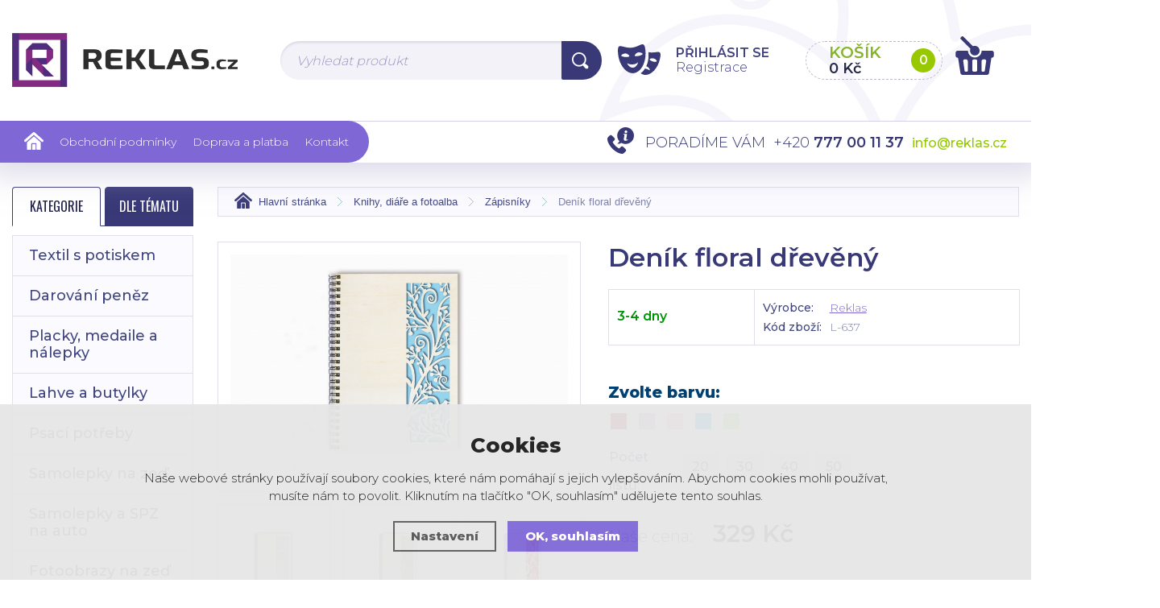

--- FILE ---
content_type: text/html; charset=utf-8
request_url: https://www.reklas.cz/denik-floral-dreveny-l-637/
body_size: 9726
content:
<!DOCTYPE html>
<html lang="cs" dir="ltr">
<head>
  <meta charset="utf-8" />
    <meta name="viewport" content="width=device-width, initial-scale=1.0, minimum-scale=1.0, maximum-scale=1.0, user-scalable=no" /> 
    <meta name="robots" content="index, follow" /><link rel="canonical" href="https://www.reklas.cz/denik-floral-dreveny-l-637/" />    <meta name="author" content="Shopion.cz" lang="cs" />
    <link rel="stylesheet" type="text/css" href="/css/screen.css?v=1768814569" />
    <link rel="stylesheet" href="/css/main.css?v=1768814569" />
    <link rel="stylesheet" href="/css/font.css" />
    <link rel="stylesheet" href="/css/inputs/radio_checkbox.css?v=1">
    <script type='text/javascript' src='/scripts/ajax_validator/messages_front.js'></script>
    <script type="text/javascript" src="/scripts/jquery.js"></script>
    <script src="/js/font.js"></script>
    
  <title>Deník floral dřevěný | Reklas - Reklas.cz</title>
  <meta name="description" content='Deník floral dřevěný od Reklas z kategorie Knihy, diáře a fotoalba (Zápisníky) koupíte v e-shopu Reklas.cz' />
  <meta name="keywords" content='Reklas,Knihy, diáře a fotoalba,Zápisníky,Reklas.cz' />

  <meta property='og:image' content='https://www.reklas.cz/gallery/products/middle/1857.jpg' />
  <meta property='og:title' content='Deník floral dřevěný' />
  <meta property='og:site_name' content='Reklas.cz' />
<script type='text/javascript' src='/scripts/ajax.js'></script>  
    <script src="/js/owl/owl.carousel.min.js"></script>
    <link rel="stylesheet" href="/js/owl/assets/owl.carousel.css" /> 

    <script src="/js/dropdown/js/msdropdown/jquery.dd.min.js"></script>
		<link rel="stylesheet" type="text/css" href="/js/dropdown/css/msdropdown/dd.css" />
    <link rel="stylesheet" href="/js/slidebars/slidebars.min.css" />
    <script src="/js/slidebars/slidebars.min.js"></script>
    <script src="/js/easytabs/jquery.easytabs.min.js"></script><link rel="stylesheet" href="/scripts/fancybox/jquery.fancybox.min.css" />
      <script src="/scripts/fancybox/jquery.fancybox.min.js"></script>
          <script type="text/javascript" src="/js/custom.js?v=1"></script>
    <script type="text/javascript" src="/scripts/funkce.js"></script>
    <script type="text/javascript" src="/scripts/funkce_detail.js"></script>
        <!--[if lt IE 9]>
    <script src="/js/html5shiv.js"></script>
    <![endif]-->
    <!--[if (gte IE 6)&(lte IE 8)]>
      <script type="text/javascript" src="/js/selectivizr.min.js"></script>
    <![endif]-->
<!-- Global site tag (gtag.js) - Google Analytics -->
  <script async src="https://www.googletagmanager.com/gtag/js?id=AW-592924678"></script>
  <script>
    window.dataLayer = window.dataLayer || [];
    function gtag(){dataLayer.push(arguments);}
    gtag("consent", "default", {
      "ad_storage":"denied",
      "analytics_storage":"denied",
      "ad_personalization":"denied",
      "ad_user_data":"denied",
      "personalization_storage":"denied"
    });
    gtag('js', new Date());
    gtag('config', 'AW-592924678', { 'cookie_flags': 'SameSite=None;Secure'});
    
  </script><script>
      gtag('event', 'view_item', {
        'ecomm_prodid': "573-289",
        'ecomm_totalvalue': 362,
        'ecomm_pagetype': "Product",
        'currency': 'CZK', 
        'value': 362,
        "items": [
          {
            "item_id": "573-289",
            "item_name": "Deník floral dřevěný",
            "item_brand": "Reklas",
            "item_category": "Knihy, diáře a fotoalba",
            "item_category2": "Zápisníky",
            "item_category3": "",
            "item_category4": "",
            "item_variant": "50",
            "price": 362 
          }
        ]
      });
      </script><!-- Global site tag (gtag.js) - Google Ads: 592924678 -->
<script async src="https://www.googletagmanager.com/gtag/js?id=AW-592924678"></script>
<script>
  window.dataLayer = window.dataLayer || [];
  function gtag(){dataLayer.push(arguments);}
  gtag('js', new Date());

  gtag('config', 'AW-592924678');
</script>

<meta name="google-site-verification" content="qkrJuwt_JPQGkirsqznDZWqldkCFpELFHBOEPlLOCS0" />
<meta name="facebook-domain-verification" content="dh8gdx2couinywpiximjpmghijnzkv" />

<!-- Facebook Pixel Code -->
<script>
!function(f,b,e,v,n,t,s)
{if(f.fbq)return;n=f.fbq=function(){n.callMethod?
n.callMethod.apply(n,arguments):n.queue.push(arguments)};
if(!f._fbq)f._fbq=n;n.push=n;n.loaded=!0;n.version='2.0';
n.queue=[];t=b.createElement(e);t.async=!0;
t.src=v;s=b.getElementsByTagName(e)[0];
s.parentNode.insertBefore(t,s)}(window,document,'script',
'https://connect.facebook.net/en_US/fbevents.js');
 fbq('init', '1018053505706969'); 
fbq('track', 'PageView');
</script>
<noscript>
 <img height="1" width="1" 
src="https://www.facebook.com/tr?id=1018053505706969&ev=PageView
&noscript=1"/>
</noscript>
<!-- End Facebook Pixel Code -->

<!-- Google tag (gtag.js) --> <script async src="https://www.googletagmanager.com/gtag/js?id=AW-592924678"></script> <script> window.dataLayer = window.dataLayer || []; function gtag(){dataLayer.push(arguments);} gtag('js', new Date()); gtag('config', 'AW-592924678'); </script>

<!-- Tanganica pixel --><script>(function(w,d,s,l,i){w[l]=w[l]||[];w[l].push({'gtm.start':new Date().getTime(),event:'gtm.js'});var f=d.getElementsByTagName(s)[0],j=d.createElement(s),dl=l!='dataLayer'?'&l='+l:'';j.async=true;j.src='https://www.googletagmanager.com/gtm.js?id='+i+dl;f.parentNode.insertBefore(j,f);})(window,document,'script','dataLayer','GTM-TRS5RSN');</script><!-- End Tanganica pixel -->
</head>
<body class="czk listing"> 

  
<div class="sticky-wrap"></div>
		<header id="header" class="sb-slide"  >
			<div class="header-wrap">
				<div class="layout-center">
					<div class="middle-box">
						<img src="/images/header-image.jpg" alt="" class="bg" />
						<div class="table-container">
							
							<div class="col logo">
								<a href="/"><img src="/images/logo.png" alt=""  /></a>
							</div>
              <div class="col search"> 
                  <form method="get" action="/vyhledavani/" id="search"><div class="naseptavac-wrap">
										<div id="naseptavacDiv" style="visibility: hidden;"></div>
									</div>
                    <p><input type="text" name="phrase" id="inp-search" placeholder="Vyhledat produkt" /><button type="submit" class="button"><img src="/images/svg/hledani.svg" alt="" /></button></p>
                  </form>
                </div>
                <div class="col account-wrap">
                  <div class="wrap">
                                        <div class="account">
                      <a href="/panel/" class="icon"></a>

                      <a class="upper" href="javascript:;" onclick="$.fancybox.close();" data-fancybox data-type="ajax" data-src="/pages/login_quick.php" title="Přihlášení"><strong>Přihlásit se</strong></a> 
                         <div><a href="/registrace/">Registrace</a></div>

                    </div>
                                      </div>
                </div>
                <div class="col basket">
                    <a href="/nakupni-kosik/">
                      <span class="wrap">
                        <strong class="upper">Košík</strong>
                        <span class="price" id="basket_cena">0 Kč</span>
                        <span class="num" id="basket_pocet">0</span>
                      </span>
                      <span class="icon"></span>
                    </a>
                </div> 
							<div class="col mobile">
								<a href="#" class="sb-toggle-right mobile-menu"><img src="/images/menu-mobile.png" alt="#" /></a>
							</div>
						</div>
					</div>
				</div>
				<div class="menu-wrap">
					<div class="layout-center">
						<ul class="menu">
            <li><a href="/"><img src="/images/svg/domu.svg" alt="" /></a></li>
            <li ><a href="/obchodni-podminky/" title="Obchodní podmínky">Obchodní podmínky</a></li><li ><a href="/platba-a-doprava/" title="Doprava a platba">Doprava a platba</a></li><li ><a href="/kontakt/" title="Kontakt">Kontakt</a></li>					</ul>
					<div class="bg"></div>
					<div class="quick-contact"><span class="name upper">Poradíme Vám</span>  <span class="tel">+420 <strong>777 00 11 37</strong></span>  <a href="mailto:info@reklas.cz" class="mail">info@reklas.cz</a></div>
				</div>
			</div>
		</div>
	</header>
  <div id="sb-site" class="web-page">
<section class="np">
			<div class="layout-center">
				<div id="main">
					<div id="content">
<div class="breadcrumbs"><ul itemscope itemtype="http://schema.org/BreadcrumbList">
      <li itemprop="itemListElement" itemscope itemtype="http://schema.org/ListItem">
      <a itemprop="item" href="/" title="Reklas.cz"><span itemprop="name">Hlavní stránka</span></a>
      <meta itemprop="position" content="1" /></li><li itemprop="itemListElement" itemscope itemtype="http://schema.org/ListItem"><a itemprop="item" class="normal" title="Knihy, diáře a fotoalba" href="/knihy-diire-a-fotoalba/"><span itemprop="name">Knihy, diáře a fotoalba</span></a><meta itemprop="position" content="2" /></li>
          <li itemprop="itemListElement" itemscope itemtype="http://schema.org/ListItem"><a itemprop="item" class="normal" title="Zápisníky" href="/zapisniky/"><span itemprop="name">Zápisníky</span></a><meta itemprop="position" content="3" /></li>
          
          
          <li>Deník floral dřevěný</li></ul></div><div class="clear"></div><div itemscope itemtype="http://schema.org/Product">
    <div id="detail">
    
    
    <div class="left-side"><div class="big-image"><div id="detail_photo"><a class="jqzoom image" data-fancybox="gallery" href="https://www.reklas.cz/gallery/products/middle/1857.jpg" data-caption='Deník floral dřevěný'><img itemprop="image" src="https://www.reklas.cz/gallery/products/middle/1857.jpg" alt="Reklas.cz" /></a></div></div><div class="gallery"><div class="item"><a data-fancybox="gallery" href="https://www.reklas.cz/gallery/products/middle/1858.jpg" data-caption='Deník floral dřevěný' class="image"><img src="https://www.reklas.cz/gallery/products/thumbs/1858.jpg" alt="Reklas.cz" /><span></span></a></div><div class="item"><a data-fancybox="gallery" href="https://www.reklas.cz/gallery/products/middle/1859.jpg" data-caption='Deník floral dřevěný' class="image"><img src="https://www.reklas.cz/gallery/products/thumbs/1859.jpg" alt="Reklas.cz" /><span></span></a></div><div class="item"><a data-fancybox="gallery" href="https://www.reklas.cz/gallery/products/middle/1860.jpg" data-caption='Deník floral dřevěný' class="image"><img src="https://www.reklas.cz/gallery/products/thumbs/1860.jpg" alt="Reklas.cz" /><span></span></a></div><div class="item hidden"><a data-fancybox="gallery" href="https://www.reklas.cz/gallery/products/middle/1861.jpg" data-caption='Deník floral dřevěný' class="image"><img src="https://www.reklas.cz/gallery/products/thumbs/1861.jpg" alt="Reklas.cz" /><span></span></a></div><div class="clear"></div><div class="more-items"><a href="#" class="button-v2 upper">Zobrazit 1 další</a></div></div><div class="action-links">
      <a class="compare_a" href="#" onclick="compareProcess(this);return false;"  id="compare_add_573"><span><img src="/images/svg/porovnani.svg" alt="" /></span>Přidat do porovnání</a>
      <a href="#" onclick="setDetailBoxPopup(6,573);return false;"><span><img src="/images/svg/pes.svg" alt="" /></span>Hlídat cenu</a>
      <a href="#" onclick="setDetailBoxPopup(4,573);return false;"><span><img src="/images/svg/dotaz.svg" alt="" /></span>Dotaz ke zboží</a>
    </div><div id="detailcontent_popup"></div><div class="share-line">
									<a href="https://www.facebook.com/sharer/sharer.php?u=https%3A%2F%2Fwww.reklas.cz%2Fdenik-floral-dreveny-l-637%2F" class="fb blank"><img src="/images/svg/fb.svg" alt=""  />Sdílet</a>
									<a href="https%3A%2F%2Fwww.reklas.cz%2Fdenik-floral-dreveny-l-637%2F" class="insta blank"><img src="/images/svg/instagram.svg" alt="" />Sdílet</a>
								</div><div class="clear"></div><div class="rating" id="rating_of_products"><div class="ratingblock"><div id="unit_long573">
    <ul class="unit-rating" style="width:105px;">
    <li class="current-rating" style="width:NANpx;">0/5</li><li><a onclick="getRating(1,573,5);" title="1 z 5" class="r1-unit">1</a></li><li><a onclick="getRating(2,573,5);" title="2 z 5" class="r2-unit">2</a></li><li><a onclick="getRating(3,573,5);" title="3 z 5" class="r3-unit">3</a></li><li><a onclick="getRating(4,573,5);" title="4 z 5" class="r4-unit">4</a></li><li><a onclick="getRating(5,573,5);" title="5 z 5" class="r5-unit">5</a></li></ul><p class="smaller right">0/5 (0 hlasů)</p></div></div><div style="display:none" itemprop="aggregateRating" itemscope itemtype="http://schema.org/AggregateRating"><span itemprop="ratingValue">0</span>/5 (počet: <span itemprop="ratingcount"></span>)</div></div></div>
    
    <div class="right-side">
    <h1 itemprop="name">Deník floral dřevěný</h1>
    
    <div class="params">
    <div id="detail_store" class="availability-box"><strong style="color:#009504"><link itemprop="availability" href="http://schema.org/InStock" />3-4 dny </strong></div>
    
    <div>
      <table>
        <tr>
          <td>Výrobce:</td>
          <td><a href="/vyrobci/reklas">Reklas</a></td>
        </tr>
        <tr>
          <td>Kód zboží:</td>
          <td id="detail_number">L-637</td>
        </tr>
      </table>
    </div>
    </div><div class="my_colors"><p class="highlight">Zvolte barvu:</p><input id="barva" value="0" name="barva" type="hidden" /><div class="header_box coly">
        <input class="noborder regular-checkbox-color" type="radio" value="5" name="colors[]" id="inputcol5" /> <label style="background: url(/gallery/colors/5.png) no-repeat center 0 !important" title="Červená" class="pointer collab" id="col_5" for="col5" id="collab5"></label></div><div class="header_box coly">
        <input class="noborder regular-checkbox-color" type="radio" value="29" name="colors[]" id="inputcol29" /> <label style="background: url(/gallery/colors/29.png) no-repeat center 0 !important" title="Lila" class="pointer collab" id="col_29" for="col29" id="collab29"></label></div><div class="header_box coly">
        <input class="noborder regular-checkbox-color" type="radio" value="31" name="colors[]" id="inputcol31" /> <label style="background: url(/gallery/colors/31.png) no-repeat center 0 !important" title="Světle růžová" class="pointer collab" id="col_31" for="col31" id="collab31"></label></div><div class="header_box coly">
        <input class="noborder regular-checkbox-color" type="radio" value="21" name="colors[]" id="inputcol21" /> <label style="background: url(/gallery/colors/21.png) no-repeat center 0 !important" title="Tyrkysová" class="pointer collab" id="col_21" for="col21" id="collab21"></label></div><div class="header_box coly">
        <input class="noborder regular-checkbox-color" type="radio" value="36" name="colors[]" id="inputcol36" /> <label style="background: url(/gallery/colors/36.png) no-repeat center 0 !important" title="Zelená" class="pointer collab" id="col_36" for="col36" id="collab36"></label></div><div class="clear"></div></div><div class="clear"></div><table></table><table class="tags">
      <tr>
        <td>Počet listů:<input type="hidden" value="" name="varianta" id="varianta"/>
        <input id="productid" type="hidden" value="573" name="dokosiku" /></td>
        <td>
          <div class="item-wrap"><a href="#" onclick="checkProductVariantData(573,286);return false;" id="vary286" class="item vary">20</a><a href="#" onclick="checkProductVariantData(573,287);return false;" id="vary287" class="item vary">30</a><a href="#" onclick="checkProductVariantData(573,288);return false;" id="vary288" class="item vary">40</a><a href="#" onclick="checkProductVariantData(573,289);return false;" id="vary289" class="item vary">50</a></div>
          <!--<div class="size-table"><a href="javascript:;" onclick="$.fancybox.close();" data-fancybox data-type="iframe" data-src="/pages/static/tabulka.php"><img src="/images/svg/tabulka-velikosti.svg" alt="" />Tabulka velikostí</a></div>-->
        </td>
      </tr>
    </table><div class="price-box" id="detail_price"><span class="current-price" itemprop="price" content="329">Naše cena: <strong>329 Kč</strong></span><meta itemprop="priceCurrency" content="CZK" /></div><div class="action-line">
								<div>
									<div class="spinner-wrap">
										<div class="input-group spinner" id="spinner_573_286">
										    <input id="det_count" type="text" name="pocet" value="1" class="form-control">
										    <div class="input-group-btn-vertical">
										      <div class="btn btn-default"></div>
										      <div class="btn btn-default"></div>
										    </div>
										</div>
                    </div>
                    </div>
                <div>
						  <button type="submit" class="button upper buy"><img src="/images/svg/kosik2.svg" alt="" />Přidat do košíku</button>
            </div>
          </div><div class="clear"></div></div>
    <div class="clear"></div>
		</div><div class="text-box subpage" itemprop="description">
							<div class="subtitle">Popis a parametry</div>
							<p>Materiál: topol, kovová vazba, bílý papír A5</p>
<p>Rozměry: 23x16 cm</p><h2 style="text-align: center;"><span style="color: #e03e2d;">Už bohužel negarantujeme dodání do Vánoc.</span></h2><table class="params">
      <tr>
        <!--<td><span class="label">Název:</span>Deník floral dřevěný</td>--></tr>
    </table></div><div class="tab-title upper"><span>Mohlo by Vás zajímat</span></div><div class="clear"></div><div class="products"><div class="item">
          <div class="wrap"><div class="image-box">
              <a class="image" title='Rodinná kronika strom' href="/rodinna-kronika-strom/"><img src="/gallery/products/thumbs/3778.jpg" class="noborder" alt='Rodinná kronika strom' /></a>
            </div><h3><a title='Rodinná kronika strom' href="/rodinna-kronika-strom/">Rodinná kronika strom</a></h3>
            <div class="info-box"><div class="availability" style="color:#009504">3-4 dny</div> 
            <div class="price">659 Kč</div>
            </div>
            
						<button  onclick="$.fancybox.close();" data-fancybox data-type="ajax" data-src="/kosik/1567-0-1/" class="button upper" type="submit">Do košíku</button>
            </div>
          </div><div class="item">
          <div class="wrap"><div class="image-box">
              <a class="image" title='Třídní deník předměty' href="/tridni-denik-predmety-l-5103/"><img src="/gallery/products/thumbs/5737.jpg" class="noborder" alt='Třídní deník předměty' /></a>
            </div><h3><a title='Třídní deník předměty' href="/tridni-denik-predmety-l-5103/">Třídní deník předměty</a></h3>
            <div class="info-box"><div class="availability" style="color:#009504">3-4 dny</div> 
            <div class="price">329 Kč</div>
            </div>
            
						<button  onclick="$.fancybox.close();" data-fancybox data-type="ajax" data-src="/kosik/2044-0-1/" class="button upper" type="submit">Do košíku</button>
            </div>
          </div><div class="item">
          <div class="wrap"><div class="image-box">
              <a class="image" title='Můj deník dřevěný' href="/muj-denik-dreveny-l-616/"><img src="/gallery/products/thumbs/1850.jpg" class="noborder" alt='Můj deník dřevěný' /></a>
            </div><h3><a title='Můj deník dřevěný' href="/muj-denik-dreveny-l-616/">Můj deník dřevěný</a></h3>
            <div class="info-box"><div class="availability" style="color:#009504">3-4 dny</div> 
            <div class="price">329 Kč</div>
            </div>
            
						<button  onclick="$.fancybox.close();" data-fancybox data-type="ajax" data-src="/kosik/566-0-1/" class="button upper" type="submit">Do košíku</button>
            </div>
          </div><div class="item">
          <div class="wrap"><div class="image-box">
              <a class="image" title='Cestovatelský deník kompas' href="/cestovatelsky-denik-kompas/"><img src="/gallery/products/thumbs/2639.jpg" class="noborder" alt='Cestovatelský deník kompas' /></a>
            </div><h3><a title='Cestovatelský deník kompas' href="/cestovatelsky-denik-kompas/">Cestovatelský deník kompas</a></h3>
            <div class="info-box"><div class="availability" style="color:#009504">3-4 dny</div> 
            <div class="price">329 Kč</div>
            </div>
            
						<button  onclick="$.fancybox.close();" data-fancybox data-type="ajax" data-src="/kosik/971-0-1/" class="button upper" type="submit">Do košíku</button>
            </div>
          </div><div class="item">
          <div class="wrap"><div class="image-box">
              <a class="image" title='Kalorický deník dřevěný' href="/kaloricky-denik-dreveny-l-610/"><img src="/gallery/products/thumbs/1848.jpg" class="noborder" alt='Kalorický deník dřevěný' /></a>
            </div><h3><a title='Kalorický deník dřevěný' href="/kaloricky-denik-dreveny-l-610/">Kalorický deník dřevěný</a></h3>
            <div class="info-box"><div class="availability" style="color:#009504">3-4 dny</div> 
            <div class="price">329 Kč</div>
            </div>
            
						<button  onclick="$.fancybox.close();" data-fancybox data-type="ajax" data-src="/kosik/564-0-1/" class="button upper" type="submit">Do košíku</button>
            </div>
          </div><div class="item">
          <div class="wrap"><div class="image-box">
              <a class="image" title='Kreativní deník dřevěný' href="/kreativni-denik-dreveny/"><img src="/gallery/products/thumbs/1844.jpg" class="noborder" alt='Kreativní deník dřevěný' /></a>
            </div><h3><a title='Kreativní deník dřevěný' href="/kreativni-denik-dreveny/">Kreativní deník dřevěný</a></h3>
            <div class="info-box"><div class="availability" style="color:#009504">3-4 dny</div> 
            <div class="price">329 Kč</div>
            </div>
            
						<button  onclick="$.fancybox.close();" data-fancybox data-type="ajax" data-src="/kosik/560-0-1/" class="button upper" type="submit">Do košíku</button>
            </div>
          </div><div class="item">
          <div class="wrap"><div class="image-box">
              <a class="image" title='Kniha výletů Česko' href="/kniha-vyletu-cesko/"><img src="/gallery/products/thumbs/3777.jpg" class="noborder" alt='Kniha výletů Česko' /></a>
            </div><h3><a title='Kniha výletů Česko' href="/kniha-vyletu-cesko/">Kniha výletů Česko</a></h3>
            <div class="info-box"><div class="availability" style="color:#009504">3-4 dny</div> 
            <div class="price">659 Kč</div>
            </div>
            
						<button  onclick="$.fancybox.close();" data-fancybox data-type="ajax" data-src="/kosik/1566-0-1/" class="button upper" type="submit">Do košíku</button>
            </div>
          </div><div class="item">
          <div class="wrap"><div class="image-box">
              <a class="image" title='Tréninkový deník činka dřevěný' href="/treninkovy-denik-cinka-dreveny-l-754/"><img src="/gallery/products/thumbs/1908.jpg" class="noborder" alt='Tréninkový deník činka dřevěný' /></a>
            </div><h3><a title='Tréninkový deník činka dřevěný' href="/treninkovy-denik-cinka-dreveny-l-754/">Tréninkový deník činka dřevěný</a></h3>
            <div class="info-box"><div class="availability" style="color:#009504">3-4 dny</div> 
            <div class="price">329 Kč</div>
            </div>
            
						<button  onclick="$.fancybox.close();" data-fancybox data-type="ajax" data-src="/kosik/608-0-1/" class="button upper" type="submit">Do košíku</button>
            </div>
          </div><div class="item">
          <div class="wrap"><div class="image-box">
              <a class="image" title='Kniha nápadů dřevěná' href="/kniha-napadu-drevena/"><img src="/gallery/products/thumbs/1846.jpg" class="noborder" alt='Kniha nápadů dřevěná' /></a>
            </div><h3><a title='Kniha nápadů dřevěná' href="/kniha-napadu-drevena/">Kniha nápadů dřevěná</a></h3>
            <div class="info-box"><div class="availability" style="color:#009504">3-4 dny</div> 
            <div class="price">329 Kč</div>
            </div>
            
						<button  onclick="$.fancybox.close();" data-fancybox data-type="ajax" data-src="/kosik/562-0-1/" class="button upper" type="submit">Do košíku</button>
            </div>
          </div><div class="item">
          <div class="wrap"><div class="image-box">
              <a class="image" title='Deník oprav dřevěný' href="/denik-oprav-dreveny-l-619/"><img src="/gallery/products/thumbs/1851.jpg" class="noborder" alt='Deník oprav dřevěný' /></a>
            </div><h3><a title='Deník oprav dřevěný' href="/denik-oprav-dreveny-l-619/">Deník oprav dřevěný</a></h3>
            <div class="info-box"><div class="availability" style="color:#009504">3-4 dny</div> 
            <div class="price">329 Kč</div>
            </div>
            
						<button  onclick="$.fancybox.close();" data-fancybox data-type="ajax" data-src="/kosik/567-0-1/" class="button upper" type="submit">Do košíku</button>
            </div>
          </div><div class="item">
          <div class="wrap"><div class="image-box">
              <a class="image" title='Tréninkový deník s malými postavičkami dřevěný' href="/treninkovy-denik-s-malymi-postavickami-dreveny-l-760/"><img src="/gallery/products/thumbs/1910.jpg" class="noborder" alt='Tréninkový deník s malými postavičkami dřevěný' /></a>
            </div><h3><a title='Tréninkový deník s malými postavičkami dřevěný' href="/treninkovy-denik-s-malymi-postavickami-dreveny-l-760/">Tréninkový deník s malými postavičkami dřevěný</a></h3>
            <div class="info-box"><div class="availability" style="color:#009504">3-4 dny</div> 
            <div class="price">329 Kč</div>
            </div>
            
						<button  onclick="$.fancybox.close();" data-fancybox data-type="ajax" data-src="/kosik/610-0-1/" class="button upper" type="submit">Do košíku</button>
            </div>
          </div><div class="item">
          <div class="wrap"><div class="image-box">
              <a class="image" title='Deník společné plány dřevěný' href="/denik-spolecne-plany-dreveny/"><img src="/gallery/products/thumbs/1838.jpg" class="noborder" alt='Deník společné plány dřevěný' /></a>
            </div><h3><a title='Deník společné plány dřevěný' href="/denik-spolecne-plany-dreveny/">Deník společné plány dřevěný</a></h3>
            <div class="info-box"><div class="availability" style="color:#009504">3-4 dny</div> 
            <div class="price">329 Kč</div>
            </div>
            
						<button  onclick="$.fancybox.close();" data-fancybox data-type="ajax" data-src="/kosik/554-0-1/" class="button upper" type="submit">Do košíku</button>
            </div>
          </div></div></div><div class="clear"></div>
					</div><div id="aside">
  <div class="menu-toggle upper">
    <a id='typeOfNavigation0' href="#" class="active" onclick='typeOfNavigation(0)'>Kategorie</a>
    <a id='typeOfNavigation1' href="#" onclick='typeOfNavigation(1)'>Dle tématu</a>
  </div>
  <div class="clear"></div>

  <div class="main-menu">
    <ul>
    <li class="no"><a href="/textil-s-potiskem/" title='Textil s potiskem'>Textil s potiskem</a></li><li class="no"><a href="/darovani-penez/" title='Darování peněz'>Darování peněz</a></li><li class="no"><a href="/placky/" title='Placky, medaile a nálepky'>Placky, medaile a nálepky</a></li><li class="no"><a href="/lahve-na-alkohol/" title='Lahve a butylky'>Lahve a butylky</a></li><li class="no"><a href="/psaci-potreby/" title='Psací potřeby'>Psací potřeby</a></li><li class="no"><a href="/samolepky-na-zed/" title='Samolepky na zeď'>Samolepky na zeď</a></li><li class="no"><a href="/samolepky-na-auto/" title='Samolepky a SPZ na auto'>Samolepky a SPZ na auto</a></li><li class="no"><a href="/fotoobrazy-na-zed/" title='Fotoobrazy na zeď'>Fotoobrazy na zeď</a></li><li class="no"><a href="/vesaky-na-mediale/" title='Věšáky na medaile'>Věšáky na medaile</a></li><li class="current"><a href="/knihy-diire-a-fotoalba/" title='Knihy, diáře a fotoalba'>Knihy, diáře a fotoalba</a><ul><li class="detail first"><a class="nochoosed" href="/svatebni-knihy-diare-a-fotoalba/" title='Svatební knihy, diáře a fotoalba'>Svatební knihy, diáře a fotoalba</a></li><li class="detail"><a class="nochoosed" href="/kucharky/" title='Kuchařky'>Kuchařky</a></li><li class="detail"><a class="nochoosed" href="/detska-fotoalba/" title='Dětská fotoalba'>Dětská fotoalba</a></li><li class="detail"><a class="nochoosed" href="/rodinna-fotoalba/" title='Rodinná fotoalba'>Rodinná fotoalba</a></li><li class="detail last"><a class="choosed" href="/zapisniky/" title='Zápisníky'>Zápisníky</a></li></ul></li><li class="no"><a href="/fotoramecky/" title='Fotorámečky'>Fotorámečky</a></li><li class="no"><a href="/dekorace-a-doplnky/" title='Dekorace a doplňky'>Dekorace a doplňky</a></li><li class="no"><a href="/reklamni-predmety/" title='Reklamní předměty'>Reklamní předměty</a></li><li class="no"><a href="/samolepky-a-tabulky/" title='Samolepky a tabulky'>Samolepky a tabulky</a></li><li class="no"><a href="/hrnicky-a-plechacky/" title='Hrníčky a plecháčky'>Hrníčky a plecháčky</a></li><li class="no"><a href="/tisk-pro-firmy/" title='Tisk pro firmy'>Tisk pro firmy</a></li><li class="no"><a href="/moda-a-doplnky/" title='Móda a doplňky'>Móda a doplňky</a></li><li class="no"><a href="/darkove-balicky/" title='Dárkové balíčky'>Dárkové balíčky</a></li>  </ul>
</div>
</div><div class="clear"></div>
			</div>
			
			
		</div>
	</section>	<section class="newsletter">
		<div class="layout-center">
			<div class="container">
				<div>
					<p><strong class="upper">Novinky na e-mail</strong>Zadejte svůj mail a nechte si zasílát veškeré&nbsp;novinky&nbsp;a&nbsp;akce&nbsp;našeho&nbsp;obchodu</p>
				</div>
				<div>            <form action="/pages/exec.php" onsubmit="return validate_email(this)" id="newsletter_form" method="post">
          <p>
            <input name="CSRFtoken" type="hidden" value="043f9308d62b8ad064f66439fd23c9ee48a83645b566dd4a83627c52e61f708a" />
            <input type="text" name="noval" class="displaynone" value="" />
            <input required type="text" id="inp-email" name="email_news" placeholder="Zadejte svůj e-mail" />
            <button type="submit" class="button" name="zasilat_novinky_emailem">Odebírat</button>
          </p>
        </form>
          
				</div>
			</div>
		</div>
	</section>
  <footer>
		<div class="bg">
			<div class="layout-center">
				<div class="container">
					<div class="col">
						<p class="title upper">Kontakt</p>
            <p><strong>Reklas s.r.o</strong></p>
<p><strong>Luběnice 154</strong></p>
<p><strong>tel. 777 00 11 37</strong></p>              <div class="tel"><a href="tel:+420777001137">+420 <strong>777 00 11 37</strong></a></div>
						  <div class="email"><a href="mailto:info@reklas.cz">info@reklas.cz</a></div>
              
						<div class="clear"></div>
					</div>
					<div class="col">
						<p class="title upper">Informace</p>
						
						<div class="cont-wrap">
							<div>
								<ul><li><a href="/velkoobchod/" title="Velkoobchod">Velkoobchod</a></li></ul>
							</div>
							<!--<div><img src="/images/heureka.png" alt="" /></div>-->
						</div>
						
						<div class="clear"></div>
					</div>
					
					<div class="col social">
						<p class="title upper">Facebook</p>
						<div class="fb">
							<div class="border"><iframe src="https://www.facebook.com/plugins/page.php?href=https%3A%2F%2Fwww.facebook.com%2FReklascz-111689917158663&tabs=timeline&width=430&height=500&small_header=true&adapt_container_width=true&hide_cover=false&show_facepile=true&appId=343017909114848" width="430" height="500" style="border:none;overflow:hidden" scrolling="no" frameborder="0" allowTransparency="true" allow="encrypted-media"></iframe></div>
						</div>
						<div class="clear"></div>
					</div>
					
					
					
					<div class="clear"></div>
				</div>
				<div class="bottom">
					
					<div class="bottom-wrap">
						<div><a href="#"><img src="/images/svg/logo-paticka.svg" alt="" /></a></div>
						<div>
							<p class="copyright">© 2017 - 2026, <strong>Reklas.cz</strong> - všechna práva vyhrazena&nbsp;©&nbsp;2026</p>
							<p class="logos">
								<a class="shopion blank" href="http://www.shopion.cz"></a>
              <a class="vortex blank" href="http://www.vortexvision.cz"></a>
							</p>
						</div>
					</div>
					
				</div>
				<div class="clear"></div>
			</div>
		</div>
		
	</footer>   
<div class="clear"></div>
</div>

<div class="sb-slidebar sb-right">
    <h4>Menu<img src="/images/close.png" class="close sb-close"  alt="X" /></h4>
</div>

<link rel="stylesheet" href="/js/cookies-plugin/cookies-plugin.min.css" />
  <script src="/js/cookies-plugin/cookies-plugin.min.js"></script><div id="xx-cookies-plugin">
                <div style="display:none" id="cookies_config"></div>
        <span id="cp-show-button"><img src="/js/cookies-plugin/cookies.svg" alt="" /><span>Nastavení Cookies</span></span>
        <div class="cp-cover"></div>
        <div class="cp-content-wrap">
            <div class="cp-content">
                <div class="cp-title">Cookies</div>
                <p>Naše webové stránky používají soubory cookies, které nám pomáhají s jejich vylepšováním. Abychom cookies mohli používat, musíte nám to povolit. Kliknutím na tlačítko "OK, souhlasím" udělujete tento souhlas.</p>                <a href="#" class="cp-button" id="cp-show-settings">Nastavení</a>
                <a href="#" class="cp-button cp-button-ok cp-allow-all">OK, souhlasím</a>
                            </div>
        </div>
        <div id="cp-settings">
            <div class="cp-settings-container">
                <div>
                    <div class="cp-wrap-side">
                        <span class="cp-close">×</span>
                        <div class="cp-wrap">
                            <div class="cp-box">
                                <div class="cp-title-h2">Nastavení souborů cookies</div><div class="cp-p">
                                <p>Cookies jsou malé soubory, které webové stránky (i ty naše) ukládají ve Vašem webovém prohlížeči. Obsahy těchto souborů jsou vyměňovány mezi Vaším prohlížečem a našimi servery, případně se servery našich partnerů. Některé cookies potřebujeme, abychom webová stránka mohla správně fungovat, některé potřebujeme k marketingové a statistické analytice. Zde si můžete nastavit, které cookies budeme moci používat.</p>                                </div>
                            </div>
                          
                            <div class="cp-toggle-wrap">
                                  <div class="cp-toggle-title cp-ok">
                                      <div>Nezbytné cookies</div>
                                  </div>
                                  <div class="cp-box">
                                  
                                  
                                  
                                  <div class="cp-title-h3">Nezbytné cookies</div><div class="cp-p">Jedná se o technické soubory, které jsou nezbytné ke správnému chování našich webových stránek a všech jejich funkcí. Používají se mimo jiné k ukládání produktů v nákupním košíku, zobrazování produktů na přání, ovládání filtrů, osobního nastavení a také nastavení souhlasu s uživáním cookies. Pro tyto cookies není zapotřebí Váš souhlas a není možné jej ani odebrat.</div>
<div class="cp-title-h4">Ovlivňuje funkce:</div>
<ul>
<li>Konfigurační cookies</li>
</ul></div></div><div class="cp-toggle-wrap">
                                  <div class="cp-toggle-title">
                                      <div>Analytické cookies</div>
                                  </div>
                                  <div class="cp-box">
                                  
                                  <div class="cp-checkbox-wrap">Vypnuto
                                  <input type="checkbox" class="cp-cookie-data" id="cpAnalytics" />
                                  <label for="cpAnalytics">Toggle</label>Zapnuto</div>
                                  
                                  <div class="cp-title-h3">Analytické cookies</div><div class="cp-p">Analytické cookies nám umožňují měření výkonu našeho webu a našich reklamních kampaní. Jejich pomocí určujeme počet návštěv a zdroje návštěv našich internetových stránek. Data získaná pomocí těchto cookies zpracováváme souhrnně, bez použití identifikátorů, které ukazují na konkrétní uživatelé našeho webu. Pokud vypnete používání analytických cookies ve vztahu k Vaší návštěvě, ztrácíme možnost analýzy výkonu a optimalizace našich opatření.</div>
<div class="cp-title-h4">Ovlivňuje funkce:</div>
<ul>
<li>Google Analytics - analytická návštěvnost</li>
</ul></div></div><div class="cp-toggle-wrap">
                                  <div class="cp-toggle-title">
                                      <div>Personalizované cookies</div>
                                  </div>
                                  <div class="cp-box">
                                  
                                  <div class="cp-checkbox-wrap">Vypnuto
                                  <input type="checkbox" class="cp-cookie-data" id="cpPersonal" />
                                  <label for="cpPersonal">Toggle</label>Zapnuto</div>
                                  
                                  <div class="cp-title-h3">Personalizované cookies</div><div class="cp-p">Používáme rovněž soubory cookie a další technologie, abychom přizpůsobili náš obchod potřebám a zájmům našich zákazníků a připravili tak pro Vás výjimečné nákupní zkušenosti. Díky použití personalizovaných souborů cookie se můžeme vyvarovat vysvětlování nežádoucích informací, jako jsou neodpovídající doporučení výrobků nebo neužitečné mimořádné nabídky. Navíc nám používání personalizovaných souborů cookie umožňuje nabízet Vám dodatečné funkce, jako například doporučení výrobků přizpůsobených Vašim potřebám. </div></div></div><div class="cp-toggle-wrap">
                                  <div class="cp-toggle-title">
                                      <div>Marketingové cookies</div>
                                  </div>
                                  <div class="cp-box">
                                  
                                  <div class="cp-checkbox-wrap">Vypnuto
                                  <input type="checkbox" class="cp-cookie-data" id="cpMarketing" />
                                  <label for="cpMarketing">Toggle</label>Zapnuto</div>
                                  
                                  <div class="cp-title-h3">Marketingové cookies</div><div class="cp-p">Marketingové (reklamní) cookies používáme my nebo naši partneři, abychom Vám mohli zobrazit vhodné obsahy nebo reklamy jak na našich stránkách, tak na stránkách třetích subjektů. Díky tomu můžeme vytvářet profily založené na Vašich zájmech, tak zvané pseudonymizované profily. Na základě těchto informací není zpravidla možná bezprostřední identifikace Vaší osoby, protože jsou používány pouze pseudonymizované údaje. Pokud nevyjádříte souhlas, nebudete příjemcem obsahů a reklam přizpůsobených Vašim zájmům.</div>
<div class="cp-title-h4">Ovlivňuje funkce:</div>
<ul>
<li>Google Ads</li>
</ul></div></div>
                            <div class="cp-box">
                                <div class="cp-buttons">
                                    <a href="#" class="cp-button cp-button-ok cp-save">Uložit nastavení</a>
                                    <a href="#" class="cp-button cp-button-ok cp-allow-all">Souhlasím s použitím všech cookies</a>
                                </div>
                                <p class="center" style="margin-top:20px">Souhlas můžete odmítnout <a href="#" class="cp-deny-all">zde</a>.</p>                            </div>
                        </div>
                    </div>
                </div>
            </div>
        </div>
    </div><script src="/scripts/neat-tooltip.js"></script>
</body>
</html>


--- FILE ---
content_type: text/css
request_url: https://www.reklas.cz/css/inputs/radio_checkbox.css?v=1
body_size: 693
content:
label {
  display: inline;
  cursor:pointer;
}
.regular-radio {
  display:none;  
}
 .regular-radio + label {
  background-color: none;
  border: none;
  padding-left:0px;
  width:auto;
  display: inline-block;
  position: relative;
  margin-bottom:0px;     
}
.regular-radio + label:active, .regular-radio:checked + label:active {
    font-weight:normal;
    padding: 0 0 0 30px;
}
.regular-radio:checked + label {
    background-color: none;
    border: none;
    color: #000;
    font-weight:normal;
    padding: 0 0 0 30px;
}
.regular-radio:checked + label:after {
    content: '.';
    font-size: 1px;
    position: absolute;
    top: 0px;
    left: 0px;
    border:none;
    width:30px;
    background:url(images/radio_active.png) no-repeat 0 0;
}
.regular-radio + label {
  background:url(images/radio.png) no-repeat 0 0;
  padding-left:30px;
  width:0px;
  padding-right:0px;
  font-size:100%;
  border:none;
  line-height:26px;
  border:none;
  font-weight:normal;
}
.regular-radio:checked + label:after {
  background:url(images/radio_active.png) no-repeat 0 0;
  border:none;
  font-weight:normal;
}
.regular-radio + label:active, .regular-radio:checked + label:active, .regular-radio:checked + label {
  width:auto;
  padding-right:0px;
  font-size:100%;  
  border:none;  
  font-weight:normal;
}
.regular-radio:focus + label {
    border:none;
}







.regular-checkbox {
  display:none;
}
.regular-checkbox + label {
  border: none;
  box-shadow: none;

  height:30px;
  padding-left:30px;
  line-height:20px;
  display: inline-block;
  position: relative;
  margin-bottom:0px;  
  font-size:100%; 
  background:transparent; 
}

.regular-checkbox + label::before {
  position:absolute; left:0px; top:0px;
   content:" ."; 
  width:20px; line-height: 18px; height:20px; background: #fff; display:inline-block; text-align:center; font-weight:bold; color:#ffffff; margin-right:10px;
border:1px solid #B6B1E3; border-radius: 0px;box-sizing: border-box;
}
.regular-checkbox + label::before :active, .regular-checkbox:checked + label::before :active {
color:#98C800!important;content:"✔";
}
.regular-checkbox:checked + label::before {
  color:#98C800!important;content:"✔";
}

label.width_auto {width:auto !important;}


.regular-checkbox-color{display:none}.regular-checkbox-color+label{box-shadow:none;width:20px;font-size:0;height:20px;display:inline-block;position:relative;margin-bottom:5px;background:#f4f4f4;border:3px solid #fff;-webkit-border-radius:3px;-moz-border-radius:3px;-khtml-border-radius:3px;border-radius:3px}
.regular-checkbox-color+label.active,.regular-checkbox-color:checked+label.active{-webkit-box-shadow:0 0 2px 0 #777 !important;-moz-box-shadow:0 0 2px 0 #777 !important;box-shadow:0 0 2px 0 #777 !important;font-weight:700;border:3px solid #fff}
.regular-checkbox-color:checked+label{-webkit-box-shadow:0 0 4px 0 #777;-moz-box-shadow:0 0 4px 0 #777;box-shadow:0 0 4px 0 #777;border:3px solid #fff}
.regular-checkbox-color:checked+label:after{font-size:0;position:absolute;top:0;left:3px;color:#fff;width:30px;height:25px;border:none}
.regular-checkbox-color-small{display:none}
.regular-checkbox-color-small+label{box-shadow:none;width:35px;font-size:0;height:35px;display:inline-block;position:relative;background:#f4f4f4;border:3px solid #fff}.regular-checkbox-color-small+label:active,.regular-checkbox-color-small:checked+label:active{-webkit-box-shadow:0 0 2px 0 #777;-moz-box-shadow:0 0 2px 0 #777;box-shadow:0 0 2px 0 #777;font-weight:700;border:3px solid #fff}.regular-checkbox-color-small:checked+label{-webkit-box-shadow:0 0 4px 0 #777;-moz-box-shadow:0 0 4px 0 #777;box-shadow:0 0 4px 0 #777;border:3px solid #fff}.regular-checkbox-color-small:checked+label:after{font-size:0;position:absolute;top:0;left:3px;color:#fff;width:35px;height:35px;border:none}

--- FILE ---
content_type: image/svg+xml
request_url: https://www.reklas.cz/images/svg/shopion-logo.svg
body_size: 22870
content:
<svg xmlns="http://www.w3.org/2000/svg" xmlns:xlink="http://www.w3.org/1999/xlink" preserveAspectRatio="xMidYMid" width="124" height="34" viewBox="0 0 124 34">
  <defs>
    <style>
      .cls-1 {
        fill: #A9DD00;
        fill-rule: evenodd;
      }
    </style>
  </defs>
  <path d="M-0.001,7.182 L7.152,33.997 L33.849,26.813 L26.696,-0.003 L-0.001,7.182 ZM22.530,25.023 L14.014,27.314 L10.442,28.277 L13.047,23.743 L21.495,21.469 C22.250,21.266 22.677,20.483 22.482,19.752 L22.200,18.695 C21.998,17.937 21.245,17.501 20.491,17.704 L17.213,18.586 L15.817,18.962 L15.229,19.989 C14.891,20.080 14.533,20.177 14.533,20.177 C11.863,20.895 9.093,19.289 8.378,16.608 L8.060,15.416 C7.345,12.734 8.944,9.952 11.614,9.233 L23.179,6.121 L20.557,10.688 L12.629,12.822 C11.900,13.018 11.439,13.781 11.642,14.539 L11.916,15.568 C12.119,16.327 12.898,16.756 13.626,16.560 C13.626,16.560 16.393,15.815 17.830,15.428 L18.421,14.400 C19.384,14.140 19.610,14.079 19.610,14.079 C22.280,13.361 25.050,14.967 25.765,17.649 L26.083,18.841 C26.799,21.522 25.199,24.304 22.530,25.023 ZM78.605,7.953 L72.759,7.953 L72.759,18.666 L74.845,18.666 L74.845,10.064 L78.557,10.064 C79.000,10.064 79.348,10.413 79.348,10.858 L79.348,12.540 C79.348,12.985 79.000,13.334 78.557,13.334 L75.629,13.334 L75.666,15.445 L78.605,15.445 C80.154,15.445 81.418,14.190 81.449,12.635 L81.449,10.762 C81.418,9.207 80.154,7.953 78.605,7.953 ZM64.191,18.666 L67.547,18.666 C69.111,18.666 70.391,17.381 70.391,15.809 L70.391,10.811 C70.391,9.239 69.111,7.953 67.547,7.953 L64.191,7.953 C62.627,7.953 61.347,9.239 61.347,10.811 L61.347,15.809 C61.347,17.381 62.627,18.666 64.191,18.666 ZM63.433,10.858 C63.433,10.413 63.796,10.064 64.223,10.064 L67.500,10.064 C67.942,10.064 68.289,10.413 68.289,10.858 L68.289,15.778 C68.289,16.207 67.942,16.571 67.500,16.571 L64.223,16.571 C63.796,16.571 63.433,16.207 63.433,15.778 L63.433,10.858 ZM45.545,16.571 L41.048,16.571 L39.746,18.666 L45.593,18.666 C47.157,18.666 48.437,17.381 48.437,15.809 L48.437,15.111 C48.437,13.539 47.157,12.255 45.593,12.255 L42.622,12.255 C42.195,12.255 41.832,11.905 41.832,11.461 L41.832,10.858 C41.832,10.413 42.195,10.064 42.622,10.064 L46.346,10.064 L47.647,7.953 L42.590,7.953 C41.026,7.953 39.746,9.239 39.746,10.811 L39.746,11.508 C39.746,13.080 41.026,14.366 42.590,14.366 L45.545,14.366 C45.988,14.366 46.335,14.714 46.335,15.159 L46.335,15.778 C46.335,16.207 45.988,16.571 45.545,16.571 ZM91.036,18.666 L94.391,18.666 C95.956,18.666 97.235,17.381 97.235,15.809 L97.235,10.811 C97.235,9.239 95.956,7.953 94.391,7.953 L91.036,7.953 C89.471,7.953 88.192,9.239 88.192,10.811 L88.192,15.809 C88.192,17.381 89.471,18.666 91.036,18.666 ZM90.277,10.858 C90.277,10.413 90.641,10.064 91.068,10.064 L94.344,10.064 C94.787,10.064 95.134,10.413 95.134,10.858 L95.134,15.778 C95.134,16.207 94.787,16.571 94.344,16.571 L91.068,16.571 C90.641,16.571 90.277,16.207 90.277,15.778 L90.277,10.858 ZM56.878,12.255 L52.495,12.255 L52.495,7.953 L50.409,7.953 L50.409,18.666 L52.495,18.666 L52.495,14.366 L56.878,14.366 L56.878,18.666 L58.979,18.666 L58.979,7.953 L56.878,7.953 L56.878,12.255 ZM85.824,7.953 L83.738,7.953 L83.738,18.666 L85.824,18.666 L85.824,7.953 ZM108.489,7.953 L106.388,7.953 L106.388,14.619 L101.689,7.953 L99.604,7.953 L99.604,18.666 L101.689,18.666 L101.689,12.001 L106.388,18.666 L108.489,18.666 L108.489,7.953 ZM114.139,17.029 L114.139,14.023 C114.139,13.853 114.275,13.728 114.444,13.728 L117.580,13.728 L117.580,12.218 L114.139,12.218 C113.315,12.218 112.648,12.888 112.648,13.728 L112.648,17.336 C112.648,18.164 113.315,18.834 114.139,18.834 L117.619,18.834 L117.619,17.336 L114.444,17.336 C114.275,17.336 114.139,17.200 114.139,17.029 ZM123.832,17.336 L120.635,17.336 L123.832,13.728 L123.832,12.218 L118.846,12.218 L118.846,13.728 L121.832,13.728 L118.635,17.336 L118.635,18.834 L123.832,18.834 L123.832,17.336 ZM110.084,18.834 L111.575,18.834 L111.575,17.336 L110.084,17.336 L110.084,18.834 ZM116.461,25.788 L116.815,25.788 L116.815,22.167 L116.461,22.167 L116.461,25.788 ZM49.336,22.566 C49.181,22.408 49.001,22.289 48.797,22.208 C48.592,22.129 48.376,22.088 48.146,22.088 C47.917,22.088 47.701,22.129 47.496,22.208 C47.291,22.289 47.112,22.408 46.958,22.566 C46.803,22.725 46.681,22.922 46.591,23.157 C46.501,23.391 46.456,23.664 46.456,23.975 C46.456,24.285 46.501,24.558 46.591,24.795 C46.681,25.032 46.803,25.230 46.958,25.388 C47.112,25.547 47.291,25.666 47.496,25.746 C47.701,25.826 47.917,25.867 48.146,25.867 C48.376,25.867 48.592,25.826 48.797,25.746 C49.001,25.666 49.181,25.547 49.336,25.388 C49.490,25.230 49.612,25.032 49.702,24.795 C49.792,24.558 49.837,24.285 49.837,23.975 C49.837,23.664 49.792,23.391 49.702,23.157 C49.612,22.922 49.490,22.725 49.336,22.566 ZM49.369,24.631 C49.307,24.824 49.218,24.988 49.104,25.124 C48.989,25.261 48.851,25.365 48.690,25.438 C48.529,25.511 48.348,25.548 48.146,25.548 C47.945,25.548 47.764,25.511 47.603,25.438 C47.441,25.365 47.304,25.261 47.189,25.124 C47.075,24.988 46.986,24.824 46.924,24.631 C46.861,24.437 46.830,24.218 46.830,23.975 C46.830,23.731 46.861,23.512 46.924,23.319 C46.986,23.125 47.075,22.961 47.189,22.825 C47.304,22.689 47.441,22.586 47.603,22.514 C47.764,22.443 47.945,22.407 48.146,22.407 C48.348,22.407 48.529,22.443 48.690,22.514 C48.851,22.586 48.989,22.689 49.104,22.825 C49.218,22.961 49.307,23.125 49.369,23.319 C49.431,23.512 49.463,23.731 49.463,23.975 C49.463,24.218 49.431,24.437 49.369,24.631 ZM50.836,25.788 L51.190,25.788 L51.190,24.058 L52.699,24.058 L52.699,23.750 L51.190,23.750 L51.190,22.475 L52.891,22.475 L52.891,22.167 L50.836,22.167 L50.836,25.788 ZM123.646,22.167 L123.646,24.398 C123.646,24.596 123.622,24.768 123.576,24.913 C123.529,25.057 123.464,25.177 123.381,25.271 C123.297,25.365 123.197,25.435 123.079,25.480 C122.961,25.525 122.829,25.548 122.683,25.548 C122.538,25.548 122.406,25.525 122.288,25.480 C122.170,25.435 122.069,25.365 121.986,25.271 C121.903,25.177 121.838,25.057 121.791,24.913 C121.744,24.768 121.721,24.596 121.721,24.398 L121.721,22.167 L121.367,22.167 L121.367,24.445 C121.367,24.644 121.390,24.829 121.437,25.001 C121.484,25.174 121.560,25.325 121.664,25.454 C121.768,25.583 121.904,25.683 122.072,25.757 C122.240,25.830 122.444,25.867 122.683,25.867 C122.923,25.867 123.127,25.830 123.295,25.757 C123.463,25.683 123.599,25.583 123.703,25.454 C123.807,25.325 123.882,25.174 123.929,25.001 C123.976,24.829 124.000,24.644 124.000,24.445 L124.000,22.167 L123.646,22.167 ZM116.300,21.728 L116.472,21.926 L117.361,21.200 L117.122,20.934 L116.300,21.728 ZM70.398,21.926 L71.288,21.200 L71.048,20.934 L70.226,21.728 L70.398,21.926 ZM54.103,24.037 L55.644,24.037 L55.644,23.734 L54.103,23.734 L54.103,22.475 L55.830,22.475 L55.830,22.167 L53.749,22.167 L53.749,25.788 L55.966,25.788 L55.966,25.480 L54.103,25.480 L54.103,24.037 ZM41.940,22.428 C41.690,22.233 41.311,22.136 40.801,22.136 C40.655,22.136 40.498,22.143 40.330,22.159 C40.161,22.175 40.015,22.199 39.890,22.234 L39.890,25.788 L40.244,25.788 L40.244,24.388 L40.733,24.388 C40.979,24.388 41.200,24.368 41.396,24.327 C41.592,24.287 41.758,24.223 41.893,24.134 C42.028,24.045 42.132,23.929 42.205,23.784 C42.278,23.640 42.314,23.464 42.314,23.259 C42.314,22.900 42.189,22.623 41.940,22.428 ZM41.857,23.666 C41.798,23.774 41.713,23.859 41.604,23.920 C41.495,23.981 41.363,24.023 41.209,24.045 C41.055,24.068 40.882,24.079 40.691,24.079 L40.244,24.079 L40.244,22.480 C40.309,22.473 40.388,22.465 40.481,22.457 C40.573,22.448 40.684,22.444 40.816,22.444 C40.958,22.444 41.097,22.456 41.232,22.480 C41.368,22.505 41.488,22.547 41.594,22.608 C41.700,22.670 41.785,22.752 41.849,22.856 C41.913,22.961 41.945,23.093 41.945,23.254 C41.945,23.421 41.916,23.558 41.857,23.666 ZM120.077,24.908 C119.983,24.766 119.892,24.637 119.804,24.518 C119.715,24.400 119.643,24.306 119.588,24.236 C119.820,24.167 120.007,24.053 120.150,23.896 C120.292,23.740 120.363,23.525 120.363,23.254 C120.363,22.884 120.238,22.606 119.986,22.417 C119.735,22.229 119.361,22.136 118.864,22.136 C118.722,22.136 118.567,22.143 118.399,22.159 C118.231,22.175 118.084,22.199 117.959,22.234 L117.959,25.788 L118.313,25.788 L118.313,24.325 L118.896,24.325 C119.007,24.325 119.118,24.320 119.229,24.309 C119.291,24.393 119.364,24.490 119.448,24.602 C119.531,24.713 119.616,24.834 119.705,24.965 C119.793,25.095 119.880,25.231 119.965,25.370 C120.050,25.509 120.129,25.649 120.202,25.788 L120.582,25.788 C120.519,25.649 120.443,25.502 120.353,25.349 C120.262,25.196 120.170,25.049 120.077,24.908 ZM119.265,23.998 C119.120,24.014 118.965,24.021 118.802,24.021 L118.313,24.021 L118.313,22.480 C118.379,22.473 118.462,22.465 118.560,22.457 C118.659,22.448 118.774,22.444 118.906,22.444 C119.045,22.444 119.179,22.455 119.310,22.478 C119.439,22.501 119.555,22.542 119.655,22.603 C119.756,22.664 119.838,22.746 119.900,22.851 C119.963,22.956 119.994,23.088 119.994,23.248 C119.994,23.423 119.963,23.559 119.900,23.661 C119.838,23.762 119.753,23.840 119.645,23.894 C119.538,23.947 119.411,23.983 119.265,23.998 ZM45.296,24.908 C45.202,24.766 45.111,24.637 45.022,24.518 C44.934,24.400 44.862,24.306 44.807,24.236 C45.039,24.167 45.226,24.053 45.368,23.896 C45.510,23.740 45.582,23.525 45.582,23.254 C45.582,22.884 45.456,22.606 45.204,22.417 C44.953,22.229 44.579,22.136 44.083,22.136 C43.941,22.136 43.786,22.143 43.618,22.159 C43.450,22.175 43.303,22.199 43.178,22.234 L43.178,25.788 L43.532,25.788 L43.532,24.325 L44.114,24.325 C44.226,24.325 44.336,24.320 44.448,24.309 C44.510,24.393 44.583,24.490 44.666,24.602 C44.749,24.713 44.835,24.834 44.924,24.965 C45.012,25.095 45.099,25.231 45.184,25.370 C45.269,25.509 45.347,25.649 45.420,25.788 L45.800,25.788 C45.738,25.649 45.662,25.502 45.571,25.349 C45.481,25.196 45.389,25.049 45.296,24.908 ZM44.484,23.998 C44.338,24.014 44.184,24.021 44.021,24.021 L43.532,24.021 L43.532,22.480 C43.597,22.473 43.680,22.465 43.779,22.457 C43.878,22.448 43.993,22.444 44.125,22.444 C44.264,22.444 44.398,22.455 44.528,22.478 C44.658,22.501 44.774,22.542 44.874,22.603 C44.975,22.664 45.056,22.746 45.119,22.851 C45.181,22.956 45.213,23.088 45.213,23.248 C45.213,23.423 45.181,23.559 45.119,23.661 C45.056,23.762 44.971,23.840 44.864,23.894 C44.756,23.947 44.629,23.983 44.484,23.998 ZM92.504,23.740 L90.547,23.740 L90.547,22.167 L90.194,22.167 L90.194,25.788 L90.547,25.788 L90.547,24.048 L92.504,24.048 L92.504,25.788 L92.857,25.788 L92.857,22.167 L92.504,22.167 L92.504,23.740 ZM89.023,24.168 C88.929,24.088 88.819,24.019 88.693,23.959 C88.566,23.900 88.431,23.840 88.289,23.781 C88.171,23.733 88.062,23.686 87.962,23.640 C87.861,23.595 87.773,23.545 87.699,23.489 C87.624,23.433 87.566,23.367 87.524,23.289 C87.483,23.213 87.462,23.119 87.462,23.008 C87.462,22.900 87.482,22.808 87.522,22.731 C87.562,22.654 87.616,22.591 87.686,22.540 C87.755,22.490 87.837,22.453 87.933,22.431 C88.028,22.408 88.133,22.396 88.248,22.396 C88.414,22.396 88.569,22.417 88.713,22.459 C88.857,22.501 88.979,22.557 89.080,22.626 L89.205,22.329 C89.160,22.297 89.103,22.268 89.036,22.240 C88.968,22.212 88.894,22.187 88.812,22.164 C88.731,22.141 88.643,22.123 88.549,22.109 C88.456,22.095 88.360,22.088 88.263,22.088 C87.899,22.088 87.615,22.169 87.410,22.329 C87.206,22.489 87.103,22.725 87.103,23.035 C87.103,23.170 87.125,23.289 87.168,23.390 C87.211,23.490 87.275,23.580 87.358,23.659 C87.441,23.737 87.542,23.807 87.660,23.869 C87.778,23.932 87.911,23.993 88.060,24.051 C88.179,24.100 88.291,24.145 88.398,24.188 C88.506,24.232 88.602,24.284 88.685,24.346 C88.768,24.407 88.835,24.481 88.885,24.571 C88.935,24.660 88.960,24.770 88.960,24.903 C88.960,25.133 88.882,25.301 88.727,25.404 C88.570,25.506 88.352,25.558 88.071,25.558 C87.949,25.558 87.838,25.549 87.738,25.532 C87.637,25.514 87.547,25.492 87.467,25.466 C87.388,25.440 87.318,25.413 87.259,25.386 C87.200,25.358 87.153,25.333 87.119,25.313 L87.004,25.621 C87.039,25.642 87.087,25.666 87.150,25.694 C87.212,25.722 87.289,25.749 87.379,25.775 C87.469,25.801 87.571,25.823 87.686,25.840 C87.800,25.858 87.927,25.867 88.066,25.867 C88.454,25.867 88.762,25.784 88.989,25.621 C89.216,25.457 89.330,25.211 89.330,24.884 C89.330,24.717 89.302,24.576 89.247,24.461 C89.191,24.346 89.117,24.248 89.023,24.168 ZM85.298,24.111 L86.474,24.111 L86.474,23.781 L85.298,23.781 L85.298,24.111 ZM82.879,24.037 L84.419,24.037 L84.419,23.734 L82.879,23.734 L82.879,22.475 L84.606,22.475 L84.606,22.167 L82.525,22.167 L82.525,25.788 L84.741,25.788 L84.741,25.480 L82.879,25.480 L82.879,24.037 ZM79.471,21.728 L79.643,21.926 L80.532,21.200 L80.293,20.934 L79.471,21.728 ZM100.286,22.428 C100.037,22.233 99.657,22.136 99.147,22.136 C99.002,22.136 98.844,22.143 98.676,22.159 C98.508,22.175 98.362,22.199 98.237,22.234 L98.237,25.788 L98.590,25.788 L98.590,24.388 L99.079,24.388 C99.326,24.388 99.547,24.368 99.743,24.327 C99.939,24.287 100.104,24.223 100.239,24.134 C100.374,24.045 100.479,23.929 100.552,23.784 C100.624,23.640 100.661,23.464 100.661,23.259 C100.661,22.900 100.536,22.623 100.286,22.428 ZM100.203,23.666 C100.144,23.774 100.060,23.859 99.951,23.920 C99.842,23.981 99.710,24.023 99.555,24.045 C99.401,24.068 99.228,24.079 99.038,24.079 L98.590,24.079 L98.590,22.480 C98.656,22.473 98.735,22.465 98.827,22.457 C98.919,22.448 99.031,22.444 99.163,22.444 C99.305,22.444 99.444,22.456 99.579,22.480 C99.714,22.505 99.835,22.547 99.940,22.608 C100.046,22.670 100.131,22.752 100.195,22.856 C100.260,22.961 100.291,23.093 100.291,23.254 C100.291,23.421 100.262,23.558 100.203,23.666 ZM105.322,25.114 C105.215,24.922 105.077,24.698 104.908,24.440 C104.740,24.183 104.558,23.919 104.364,23.649 C104.169,23.380 103.971,23.115 103.769,22.855 C103.566,22.594 103.377,22.365 103.200,22.167 L102.919,22.167 L102.919,25.788 L103.268,25.788 L103.268,22.738 C103.366,22.856 103.479,22.997 103.607,23.160 C103.734,23.324 103.864,23.498 103.998,23.685 C104.131,23.872 104.265,24.063 104.399,24.261 C104.533,24.458 104.662,24.650 104.786,24.835 C104.909,25.020 105.022,25.194 105.122,25.359 C105.224,25.524 105.308,25.667 105.375,25.788 L105.671,25.788 L105.671,22.167 L105.322,22.167 L105.322,25.114 ZM96.736,22.566 C96.581,22.408 96.402,22.289 96.197,22.208 C95.993,22.129 95.776,22.088 95.547,22.088 C95.318,22.088 95.101,22.129 94.896,22.208 C94.692,22.289 94.512,22.408 94.358,22.566 C94.203,22.725 94.082,22.922 93.991,23.157 C93.901,23.391 93.856,23.664 93.856,23.975 C93.856,24.285 93.901,24.558 93.991,24.795 C94.082,25.032 94.203,25.230 94.358,25.388 C94.512,25.547 94.692,25.666 94.896,25.746 C95.101,25.826 95.318,25.867 95.547,25.867 C95.776,25.867 95.993,25.826 96.197,25.746 C96.402,25.666 96.581,25.547 96.736,25.388 C96.890,25.230 97.012,25.032 97.103,24.795 C97.193,24.558 97.238,24.285 97.238,23.975 C97.238,23.664 97.193,23.391 97.103,23.157 C97.012,22.922 96.890,22.725 96.736,22.566 ZM96.770,24.631 C96.707,24.824 96.619,24.988 96.504,25.124 C96.390,25.261 96.252,25.365 96.090,25.438 C95.929,25.511 95.748,25.548 95.547,25.548 C95.346,25.548 95.165,25.511 95.003,25.438 C94.842,25.365 94.704,25.261 94.590,25.124 C94.475,24.988 94.387,24.824 94.324,24.631 C94.262,24.437 94.231,24.218 94.231,23.975 C94.231,23.731 94.262,23.512 94.324,23.319 C94.387,23.125 94.475,22.961 94.590,22.825 C94.704,22.689 94.842,22.586 95.003,22.514 C95.165,22.443 95.346,22.407 95.547,22.407 C95.748,22.407 95.929,22.443 96.090,22.514 C96.252,22.586 96.390,22.689 96.504,22.825 C96.619,22.961 96.707,23.125 96.770,23.319 C96.832,23.512 96.863,23.731 96.863,23.975 C96.863,24.218 96.832,24.437 96.770,24.631 ZM108.880,23.810 C108.763,23.519 108.647,23.240 108.532,22.971 C108.418,22.703 108.298,22.434 108.171,22.167 L107.858,22.167 C107.732,22.436 107.610,22.705 107.495,22.972 C107.379,23.240 107.263,23.520 107.146,23.810 C107.029,24.100 106.909,24.408 106.787,24.734 C106.666,25.059 106.536,25.411 106.399,25.788 L106.768,25.788 C106.833,25.611 106.894,25.440 106.952,25.276 C107.009,25.112 107.068,24.952 107.128,24.795 L108.890,24.795 C108.942,24.951 108.997,25.111 109.055,25.275 C109.113,25.439 109.176,25.610 109.245,25.788 L109.635,25.788 C109.491,25.411 109.358,25.060 109.237,24.734 C109.117,24.408 108.997,24.100 108.880,23.810 ZM107.239,24.492 C107.372,24.133 107.500,23.800 107.623,23.490 C107.747,23.180 107.874,22.876 108.004,22.574 C108.135,22.874 108.263,23.179 108.389,23.489 C108.515,23.799 108.645,24.133 108.778,24.492 L107.239,24.492 ZM78.139,25.114 C78.031,24.922 77.893,24.698 77.725,24.440 C77.556,24.183 77.375,23.919 77.180,23.649 C76.986,23.380 76.788,23.115 76.586,22.855 C76.383,22.594 76.194,22.365 76.016,22.167 L75.736,22.167 L75.736,25.788 L76.084,25.788 L76.084,22.738 C76.183,22.856 76.296,22.997 76.424,23.160 C76.551,23.324 76.681,23.498 76.814,23.685 C76.947,23.872 77.082,24.063 77.216,24.261 C77.350,24.458 77.479,24.650 77.602,24.835 C77.726,25.020 77.838,25.194 77.939,25.359 C78.040,25.524 78.124,25.667 78.191,25.788 L78.488,25.788 L78.488,22.167 L78.139,22.167 L78.139,25.114 ZM115.156,22.167 L114.859,22.167 C114.755,22.341 114.643,22.542 114.525,22.770 C114.407,22.998 114.290,23.235 114.173,23.480 C114.057,23.726 113.944,23.969 113.835,24.208 C113.725,24.446 113.629,24.661 113.545,24.853 C113.462,24.661 113.365,24.446 113.256,24.208 C113.146,23.969 113.033,23.726 112.917,23.480 C112.801,23.235 112.683,22.998 112.565,22.770 C112.447,22.542 112.336,22.341 112.232,22.167 L111.919,22.167 C111.860,22.717 111.811,23.293 111.771,23.896 C111.731,24.499 111.696,25.129 111.665,25.788 L112.013,25.788 C112.034,25.227 112.057,24.692 112.083,24.181 C112.109,23.671 112.145,23.198 112.190,22.762 C112.218,22.811 112.261,22.894 112.321,23.013 C112.380,23.132 112.448,23.269 112.524,23.426 C112.601,23.583 112.681,23.751 112.765,23.930 C112.848,24.110 112.930,24.284 113.010,24.453 C113.090,24.622 113.163,24.777 113.227,24.921 C113.292,25.063 113.341,25.178 113.376,25.265 L113.694,25.265 C113.728,25.178 113.777,25.063 113.842,24.921 C113.906,24.777 113.978,24.622 114.057,24.453 C114.138,24.284 114.219,24.110 114.302,23.930 C114.385,23.751 114.465,23.583 114.541,23.426 C114.618,23.269 114.685,23.132 114.744,23.013 C114.803,22.894 114.847,22.811 114.874,22.762 C114.919,23.198 114.955,23.671 114.981,24.181 C115.007,24.692 115.031,25.227 115.051,25.788 L115.410,25.788 C115.379,25.129 115.344,24.499 115.303,23.896 C115.264,23.293 115.214,22.717 115.156,22.167 ZM63.975,22.566 C63.821,22.408 63.641,22.289 63.437,22.208 C63.232,22.129 63.015,22.088 62.787,22.088 C62.557,22.088 62.341,22.129 62.136,22.208 C61.931,22.289 61.752,22.408 61.598,22.566 C61.443,22.725 61.321,22.922 61.231,23.157 C61.140,23.391 61.096,23.664 61.096,23.975 C61.096,24.285 61.140,24.558 61.231,24.795 C61.321,25.032 61.443,25.230 61.598,25.388 C61.752,25.547 61.931,25.666 62.136,25.746 C62.341,25.826 62.557,25.867 62.787,25.867 C63.015,25.867 63.232,25.826 63.437,25.746 C63.641,25.666 63.821,25.547 63.975,25.388 C64.130,25.230 64.252,25.032 64.342,24.795 C64.432,24.558 64.477,24.285 64.477,23.975 C64.477,23.664 64.432,23.391 64.342,23.157 C64.252,22.922 64.130,22.725 63.975,22.566 ZM64.009,24.631 C63.947,24.824 63.858,24.988 63.744,25.124 C63.629,25.261 63.492,25.365 63.330,25.438 C63.169,25.511 62.988,25.548 62.787,25.548 C62.585,25.548 62.404,25.511 62.243,25.438 C62.082,25.365 61.944,25.261 61.829,25.124 C61.714,24.988 61.626,24.824 61.564,24.631 C61.502,24.437 61.470,24.218 61.470,23.975 C61.470,23.731 61.502,23.512 61.564,23.319 C61.626,23.125 61.714,22.961 61.829,22.825 C61.944,22.689 62.082,22.586 62.243,22.514 C62.404,22.443 62.585,22.407 62.787,22.407 C62.988,22.407 63.169,22.443 63.330,22.514 C63.492,22.586 63.629,22.689 63.744,22.825 C63.858,22.961 63.947,23.125 64.009,23.319 C64.071,23.512 64.103,23.731 64.103,23.975 C64.103,24.218 64.071,24.437 64.009,24.631 ZM67.880,25.114 C67.772,24.922 67.633,24.698 67.465,24.440 C67.297,24.183 67.115,23.919 66.921,23.649 C66.727,23.380 66.528,23.115 66.326,22.855 C66.124,22.594 65.934,22.365 65.757,22.167 L65.476,22.167 L65.476,25.788 L65.825,25.788 L65.825,22.738 C65.924,22.856 66.037,22.997 66.164,23.160 C66.292,23.324 66.422,23.498 66.555,23.685 C66.688,23.872 66.822,24.063 66.956,24.261 C67.090,24.458 67.219,24.650 67.343,24.835 C67.466,25.020 67.579,25.194 67.680,25.359 C67.781,25.524 67.865,25.667 67.932,25.788 L68.228,25.788 L68.228,22.167 L67.880,22.167 L67.880,25.114 ZM59.743,25.788 L60.097,25.788 L60.097,22.167 L59.743,22.167 L59.743,25.788 ZM79.632,25.788 L79.986,25.788 L79.986,22.167 L79.632,22.167 L79.632,25.788 ZM71.437,23.810 C71.320,23.519 71.204,23.240 71.089,22.971 C70.975,22.703 70.855,22.434 70.728,22.167 L70.416,22.167 C70.288,22.436 70.167,22.705 70.052,22.972 C69.936,23.240 69.820,23.520 69.703,23.810 C69.586,24.100 69.466,24.408 69.344,24.734 C69.223,25.059 69.094,25.411 68.957,25.788 L69.326,25.788 C69.390,25.611 69.451,25.440 69.509,25.276 C69.566,25.112 69.625,24.952 69.686,24.795 L71.447,24.795 C71.499,24.951 71.555,25.111 71.612,25.275 C71.670,25.439 71.734,25.610 71.802,25.788 L72.193,25.788 C72.048,25.411 71.915,25.060 71.794,24.734 C71.674,24.408 71.555,24.100 71.437,23.810 ZM69.797,24.492 C69.929,24.133 70.057,23.800 70.180,23.490 C70.304,23.180 70.431,22.876 70.562,22.574 C70.692,22.874 70.820,23.179 70.947,23.489 C71.073,23.799 71.202,24.133 71.335,24.492 L69.797,24.492 ZM58.572,24.168 C58.479,24.088 58.369,24.019 58.242,23.959 C58.116,23.900 57.981,23.840 57.839,23.781 C57.721,23.733 57.612,23.686 57.511,23.640 C57.411,23.595 57.323,23.545 57.248,23.489 C57.173,23.433 57.116,23.367 57.074,23.289 C57.032,23.213 57.012,23.119 57.012,23.008 C57.012,22.900 57.031,22.808 57.071,22.731 C57.111,22.654 57.166,22.591 57.235,22.540 C57.304,22.490 57.387,22.453 57.482,22.431 C57.578,22.408 57.682,22.396 57.797,22.396 C57.964,22.396 58.119,22.417 58.263,22.459 C58.407,22.501 58.529,22.557 58.630,22.626 L58.754,22.329 C58.709,22.297 58.653,22.268 58.586,22.240 C58.518,22.212 58.443,22.187 58.362,22.164 C58.280,22.141 58.192,22.123 58.099,22.109 C58.005,22.095 57.910,22.088 57.813,22.088 C57.449,22.088 57.164,22.169 56.960,22.329 C56.755,22.489 56.653,22.725 56.653,23.035 C56.653,23.170 56.674,23.289 56.718,23.390 C56.761,23.490 56.824,23.580 56.908,23.659 C56.991,23.737 57.091,23.807 57.209,23.869 C57.327,23.932 57.461,23.993 57.610,24.051 C57.728,24.100 57.840,24.145 57.948,24.188 C58.055,24.232 58.151,24.284 58.234,24.346 C58.317,24.407 58.384,24.481 58.434,24.571 C58.485,24.660 58.510,24.770 58.510,24.903 C58.510,25.133 58.432,25.301 58.276,25.404 C58.120,25.506 57.901,25.558 57.620,25.558 C57.499,25.558 57.388,25.549 57.287,25.532 C57.187,25.514 57.097,25.492 57.017,25.466 C56.937,25.440 56.868,25.413 56.809,25.386 C56.750,25.358 56.703,25.333 56.668,25.313 L56.554,25.621 C56.588,25.642 56.637,25.666 56.699,25.694 C56.762,25.722 56.838,25.749 56.929,25.775 C57.019,25.801 57.121,25.823 57.235,25.840 C57.350,25.858 57.476,25.867 57.615,25.867 C58.004,25.867 58.311,25.784 58.539,25.621 C58.766,25.457 58.880,25.211 58.880,24.884 C58.880,24.717 58.852,24.576 58.796,24.461 C58.740,24.346 58.666,24.248 58.572,24.168 ZM73.269,22.167 L72.916,22.167 L72.916,25.788 L74.965,25.788 L74.965,25.480 L73.269,25.480 L73.269,22.167 Z" class="cls-1"/>
</svg>


--- FILE ---
content_type: image/svg+xml
request_url: https://www.reklas.cz/images/svg/instagram.svg
body_size: 2687
content:
<svg xmlns="http://www.w3.org/2000/svg" xmlns:xlink="http://www.w3.org/1999/xlink" preserveAspectRatio="xMidYMid" width="26" height="26" viewBox="0 0 26 26">
  <defs>
    <style>
      .cls-1 {
        fill: #fff;
        fill-rule: evenodd;
      }
    </style>
  </defs>
  <path d="M13.001,-0.000 C9.471,-0.000 9.027,0.015 7.641,0.078 C6.257,0.141 5.312,0.361 4.486,0.682 C3.630,1.014 2.905,1.458 2.183,2.181 C1.460,2.904 1.015,3.629 0.682,4.484 C0.360,5.311 0.141,6.256 0.078,7.639 C0.016,9.026 0.000,9.469 0.000,13.000 C0.000,16.530 0.016,16.972 0.079,18.359 C0.142,19.743 0.361,20.687 0.683,21.514 C1.015,22.369 1.459,23.094 2.182,23.817 C2.904,24.540 3.629,24.985 4.484,25.317 C5.311,25.639 6.256,25.858 7.640,25.921 C9.026,25.984 9.469,26.000 13.000,26.000 C16.530,26.000 16.972,25.984 18.359,25.921 C19.743,25.858 20.689,25.639 21.515,25.317 C22.370,24.985 23.094,24.540 23.817,23.817 C24.540,23.094 24.984,22.369 25.317,21.514 C25.637,20.687 25.856,19.743 25.921,18.359 C25.984,16.972 26.000,16.530 26.000,13.000 C26.000,9.469 25.984,9.026 25.921,7.639 C25.856,6.256 25.637,5.311 25.317,4.484 C24.984,3.629 24.540,2.904 23.817,2.181 C23.094,1.458 22.371,1.014 21.515,0.682 C20.686,0.361 19.741,0.141 18.357,0.078 C16.970,0.015 16.529,-0.000 12.997,-0.000 L13.001,-0.000 ZM11.835,2.342 C12.181,2.342 12.567,2.342 13.001,2.342 C16.472,2.342 16.884,2.355 18.254,2.417 C19.522,2.475 20.210,2.687 20.668,2.865 C21.275,3.101 21.707,3.382 22.162,3.837 C22.617,4.292 22.899,4.726 23.135,5.332 C23.312,5.790 23.524,6.478 23.582,7.745 C23.644,9.116 23.658,9.527 23.658,12.997 C23.658,16.466 23.644,16.878 23.582,18.248 C23.524,19.516 23.312,20.204 23.135,20.661 C22.899,21.268 22.617,21.700 22.162,22.155 C21.707,22.610 21.275,22.891 20.668,23.127 C20.210,23.306 19.522,23.517 18.254,23.575 C16.884,23.637 16.472,23.651 13.001,23.651 C9.530,23.651 9.118,23.637 7.748,23.575 C6.481,23.516 5.793,23.305 5.334,23.127 C4.727,22.891 4.294,22.610 3.839,22.154 C3.384,21.700 3.102,21.267 2.866,20.660 C2.688,20.203 2.476,19.514 2.419,18.247 C2.356,16.877 2.344,16.465 2.344,12.994 C2.344,9.522 2.356,9.112 2.419,7.742 C2.477,6.474 2.688,5.787 2.866,5.328 C3.102,4.722 3.384,4.288 3.839,3.833 C4.294,3.378 4.727,3.097 5.334,2.861 C5.792,2.682 6.481,2.471 7.748,2.412 C8.947,2.358 9.412,2.342 11.835,2.339 L11.835,2.342 ZM19.940,4.501 C19.079,4.501 18.380,5.199 18.380,6.060 C18.380,6.922 19.079,7.621 19.940,7.621 C20.802,7.621 21.501,6.922 21.501,6.060 C21.501,5.199 20.802,4.501 19.940,4.501 L19.940,4.501 ZM13.001,6.324 C9.314,6.324 6.325,9.313 6.325,13.000 C6.325,16.687 9.314,19.674 13.001,19.674 C16.688,19.674 19.676,16.687 19.676,13.000 C19.676,9.313 16.687,6.324 13.001,6.324 L13.001,6.324 ZM13.001,8.666 C15.394,8.666 17.334,10.606 17.334,13.000 C17.334,15.393 15.394,17.333 13.001,17.333 C10.608,17.333 8.668,15.393 8.668,13.000 C8.668,10.606 10.608,8.666 13.001,8.666 Z" class="cls-1"/>
</svg>


--- FILE ---
content_type: image/svg+xml
request_url: https://www.reklas.cz/images/svg/dotaz.svg
body_size: 1196
content:
<svg xmlns="http://www.w3.org/2000/svg" xmlns:xlink="http://www.w3.org/1999/xlink" preserveAspectRatio="xMidYMid" width="24" height="26" viewBox="0 0 24 26">
  <defs>
    <style>
      .cls-1 {
        fill: #7c7c94;
        fill-rule: evenodd;
      }
    </style>
  </defs>
  <path d="M23.834,20.626 C23.689,20.814 23.469,20.920 23.242,20.920 C23.176,20.920 23.109,20.911 23.043,20.892 L17.270,19.274 C15.513,20.366 13.408,21.001 11.145,21.001 C4.988,21.001 -0.003,16.300 -0.003,10.500 C-0.003,4.700 4.988,-0.002 11.145,-0.002 C17.302,-0.002 22.293,4.700 22.293,10.500 C22.293,12.075 21.924,13.570 21.264,14.911 L23.901,19.779 C24.047,20.050 24.021,20.383 23.834,20.626 ZM11.249,15.895 C11.858,15.895 12.353,15.390 12.353,14.768 C12.353,14.147 11.858,13.642 11.249,13.642 C10.641,13.642 10.146,14.147 10.146,14.768 C10.146,15.390 10.641,15.895 11.249,15.895 ZM11.250,5.105 C9.764,5.105 8.556,6.338 8.556,7.855 C8.556,8.337 8.940,8.729 9.413,8.729 C9.885,8.729 10.269,8.337 10.269,7.855 C10.269,7.303 10.709,6.853 11.250,6.853 C11.790,6.853 12.230,7.303 12.230,7.855 C12.230,8.540 11.915,8.759 11.439,9.092 C10.998,9.400 10.393,9.822 10.393,10.667 L10.393,11.935 C10.393,12.418 10.777,12.810 11.250,12.810 C11.722,12.810 12.106,12.418 12.106,11.935 L12.106,10.758 C12.160,10.712 12.260,10.637 12.405,10.536 C12.980,10.135 13.943,9.463 13.943,7.855 C13.943,6.338 12.735,5.105 11.250,5.105 Z" class="cls-1"/>
</svg>


--- FILE ---
content_type: image/svg+xml
request_url: https://www.reklas.cz/images/svg/hledani.svg
body_size: 616
content:
<svg xmlns="http://www.w3.org/2000/svg" xmlns:xlink="http://www.w3.org/1999/xlink" preserveAspectRatio="xMidYMid" width="21.41" height="21.406" viewBox="0 0 21.41 21.406">
  <defs>
    <style>
      .cls-1 {
        fill: #fff;
        fill-rule: evenodd;
      }
    </style>
  </defs>
  <path d="M20.566,17.219 L16.758,14.296 C17.751,12.830 18.332,11.062 18.332,9.159 C18.332,4.094 14.226,-0.012 9.161,-0.012 C4.097,-0.012 -0.009,4.094 -0.009,9.159 C-0.009,14.223 4.097,18.329 9.161,18.329 C10.970,18.329 12.652,17.798 14.073,16.894 L17.223,20.564 C18.141,21.611 19.696,21.667 20.681,20.678 C21.667,19.692 21.617,18.135 20.566,17.219 ZM9.161,16.419 C5.158,16.419 1.901,13.160 1.901,9.159 C1.901,5.156 5.158,1.899 9.161,1.899 C13.164,1.899 16.421,5.156 16.421,9.159 C16.421,13.160 13.164,16.419 9.161,16.419 Z" class="cls-1"/>
</svg>


--- FILE ---
content_type: text/javascript
request_url: https://www.reklas.cz/scripts/funkce_detail.js
body_size: 1748
content:
function getRating(ncount, id, units) {
    if (xmlHttp.readyState == 4 || xmlHttp.readyState == 0) {
    	xmlHttp.open("GET", "/ajax/product_vote.php?ncount="+ncount+"&id="+id+"&units="+units, true);  
    	xmlHttp.onreadystatechange = function () {rateChanged(); } ;  	
    	xmlHttp.send(null);
	}
	else{ 
		setTimeout(function(){getRating(ncount, id, units)},600);
	}
}
function rateChanged() {
	if (xmlHttp.readyState == 4){
	    if (xmlHttp.status == 200){
        $("#rating_of_products").css('display', 'none');
  	    $("#rating_of_products").fadeIn(1000);
        $("#rating_of_products").html(xmlHttp.responseText);
    	}
	}
}
function setDetailBoxPopup(page, productid, feedback, sendform) {
    if (xmlHttp.readyState == 4 || xmlHttp.readyState == 0) {
    	xmlHttp.open("GET", "/ajax/product_box.php?page="+page+"&productid="+productid+"&feedback="+feedback, true);  
    	xmlHttp.onreadystatechange = function () {showDetailBoxContentPopup(); } ;  
    	xmlHttp.send(null);
	}
	else{ 
		setTimeout(function(){setDetailBoxPopup(page, productid, feedback)},600);
	}
}
function showDetailBoxContentPopup() {
	if (xmlHttp.readyState == 4){
	    if (xmlHttp.status == 200){
        $("#detailcontent_popup").css('display', 'none');
  	    $("#detailcontent_popup").fadeIn(500);
        $("#detailcontent_popup").html(xmlHttp.responseText);
    	}
	}
}
function setDetailBox(page, productid, feedback, sendform) {
    if (sendform != 1) {
      var actual = $("li.liactive").attr('id');
      if ("li_"+page == actual) { return false;}
    }
    if (xmlHttp.readyState == 4 || xmlHttp.readyState == 0) {
    	xmlHttp.open("GET", "/ajax/product_box.php?page="+page+"&productid="+productid+"&feedback="+feedback, true);  
    	xmlHttp.onreadystatechange = function () {showDetailBoxContent(); } ;  
      $("li.liactive").removeClass();
      $("#li_"+page).addClass("liactive");
    	xmlHttp.send(null);
	}
	else{ 
		setTimeout(function(){setDetailBox(page, productid, feedback)},600);
	}
}
function showDetailBoxContent() {
	if (xmlHttp.readyState == 4){
	    if (xmlHttp.status == 200){
        $("#detailcontent").css('display', 'none');
  	    $("#detailcontent").fadeIn(1000);
        $("#detailcontent").html(xmlHttp.responseText);
    	}
	}
}
function checkProductVariantData(productid, id) {
    if (xmlHttp.readyState == 4 || xmlHttp.readyState == 0){     
    	xmlHttp.open("GET", "/ajax/ajax_product_data.php?product="+productid+"&variant="+id, true);  
    	xmlHttp.onreadystatechange = function () {handleCheckProductVariantData(productid, id); } ;  	
    	xmlHttp.send(null);
	}
	else{ 
		setTimeout(function(){checkProductVariantData(productid, id)},300);
	}
}
function handleCheckProductVariantData(productid, id){
	if (xmlHttp.readyState == 4){
	    if (xmlHttp.status == 200) {
      $('.vary').removeClass('active');  
      $('#vary'+id).addClass('active');
      $('#varianta').val(id);  
			xmlResponse = xmlHttp.responseXML;
			xmlDocumentElement = xmlResponse.documentElement;
			pv_priceArray = xmlDocumentElement.getElementsByTagName('pv_price');
			s_nameArray = xmlDocumentElement.getElementsByTagName('s_name');
			pv_numberArray = xmlDocumentElement.getElementsByTagName('pv_number');
			submit_buttonArray = xmlDocumentElement.getElementsByTagName('submit_button');
			pv_photoArray = xmlDocumentElement.getElementsByTagName('pv_photo');
	    pv_timeOfferArray = xmlDocumentElement.getElementsByTagName('pv_time_offer');
      $("#detail_price").css('display', 'none');
	    $("#detail_price").fadeIn(500);

      $("#detail_store").html(s_nameArray.item(0).firstChild.data);
      $("#detail_price").html(pv_priceArray.item(0).firstChild.data);
      $("#detail_number").html(pv_numberArray.item(0).firstChild.data);
      if (pv_photoArray.item(0).firstChild.data != 0) {
        $("#detail_photo").html(pv_photoArray.item(0).firstChild.data);
        $("#thephoto").css('display', 'none');
  	    $("#thephoto").fadeIn(500);
      }
       
      if (pv_timeOfferArray.item(0).firstChild.data != 0) {
        $('.ts').css('display', 'block');
      }
      else {
        $('.ts').css('display', 'none');
      }
    	}
	}
}

$(document).ready(function(){
  $(".input_print, #but_tisk").click(function(){
	   window.print();
	   return false;
  });
  
  $(document).on('click', '.product_next_comments', function (e){
     var div = ($(this).attr('id'));
     var ide = ($(this).find('span').attr('id'));
     var ids = ide.split('-');
     var id = ids[1];
     var seq = div.split('_');
     if (seq) {
       $.ajax({
         type: 'GET',
         url: location.protocol + "//" + location.hostname +"/ajax/comments.php?seq="+(parseInt(seq[2])+1)+"&id="+id,
         success: function(data){
            $('#'+div).after(data);
            var scrollTopVal = ($('#'+div).position().top-40);
            $('body,html,document').animate({scrollTop : scrollTopVal},500);
            $('#'+div).css('display', 'none');
         }
       });
     }
  });
  $(document).on('click', '.product_next_reviews', function (e){
     var div = ($(this).attr('id'));
     var ide = ($(this).find('span').attr('id'));
     var ids = ide.split('-');
     var id = ids[1];
     var seq = div.split('_');
     if (seq) {
       $.ajax({
         type: 'GET',
         url: location.protocol + "//" + location.hostname +"/ajax/comments_reviews.php?seq="+(parseInt(seq[2])+1)+"&id="+id,
         success: function(data){
            $('#'+div).after(data);
            var scrollTopVal = ($('#'+div).position().top-40);
            $('body,html,document').animate({scrollTop : scrollTopVal},500);
            $('#'+div).css('display', 'none');
         }
       });
     }
  });
  
   /*$(document).on('click', '.buy', function (e){
     var count = $("#det_count").val();
     var variantaid = $("#varianta").val();
     var productid = $("#productid").val();
     //if (variantaid == "0") {alert('Vyberte prosím variantu.');return false;}
     if (!variantaid) variantaid = 0;
     $.fancybox.close();
     $.fancybox.open({type: 'ajax',src:'/kosik/'+productid+'-'+variantaid+'-'+count+'/'});
     return false;
   });
  */
  
  
  
   $(document).on('click', '.buy', function (e){
     /*if ($('.select_detail').val() == '') {
       alert('Zvolte variantu');
       $('.select_detail').addClass('redwhite');
       return false;
     }*/
     var count = $("#det_count").val();
     var variantaid = $("#varianta").val();
     var productid = $("#productid").val();
     var question = '';
     var barva = $("#barva").val();

     $('.question').each(function (){
       if ($(this).val() != "" && $(this).val() != "0" && $(this).val() && $(this).val() != "undefined")
       question = question + $(this).val() + '|';
     });
     
     if (barva == "0" && barva) {alert('Vyberte prosím barvu.');return false;}

   
     if (!question || question == "undefined") question = "";
 
     if (variantaid == "" && $('.item.vary')) {alert('Vyberte prosím variantu.');return false;}
     if (!variantaid) variantaid = 0;
     $.fancybox.close();
     question = question.replace('&', '___');
   
     $.fancybox.open({type: 'ajax',src:'/kosik/'+productid+'-'+variantaid+'-'+count+'/?barva='+barva+'&question='+encodeURI(question)});
     return false;
   });
  
/*
  $(document).on('click', '.regular-checkbox-color', function (e){
    $("#barva").val($(this).val());
    $('.header_box.coly label').removeClass('active');
    $('#lab_'+$(this).val()).addClass('active');
  });
  */
  
  
  $(document).on('click', '.collab', function (e){
     var div = $(this).attr('id');
     var ids = div.split('_');
     var productid = $("#productid").val();
     $('.collab').removeClass('active');
     $(this).addClass('active');
     if (ids) {
       $.ajax({
         type: 'GET',
         url: location.protocol + "//" + location.hostname +"/ajax/load_photo.php?productid="+productid+"&id="+ids[1],
         success: function(data){
           if (data != "") {
             $('#detail_photo').html(data);
           }
           $("#barva").val(ids[1]);
         }
       });
     }
  });
  
  
  
   $(document).on('click', '.next_acc', function (e){
     $(".accessories tr").fadeIn(1000);
     $(this).css('display', 'none');
     return false;
   });
  
  
  
});
